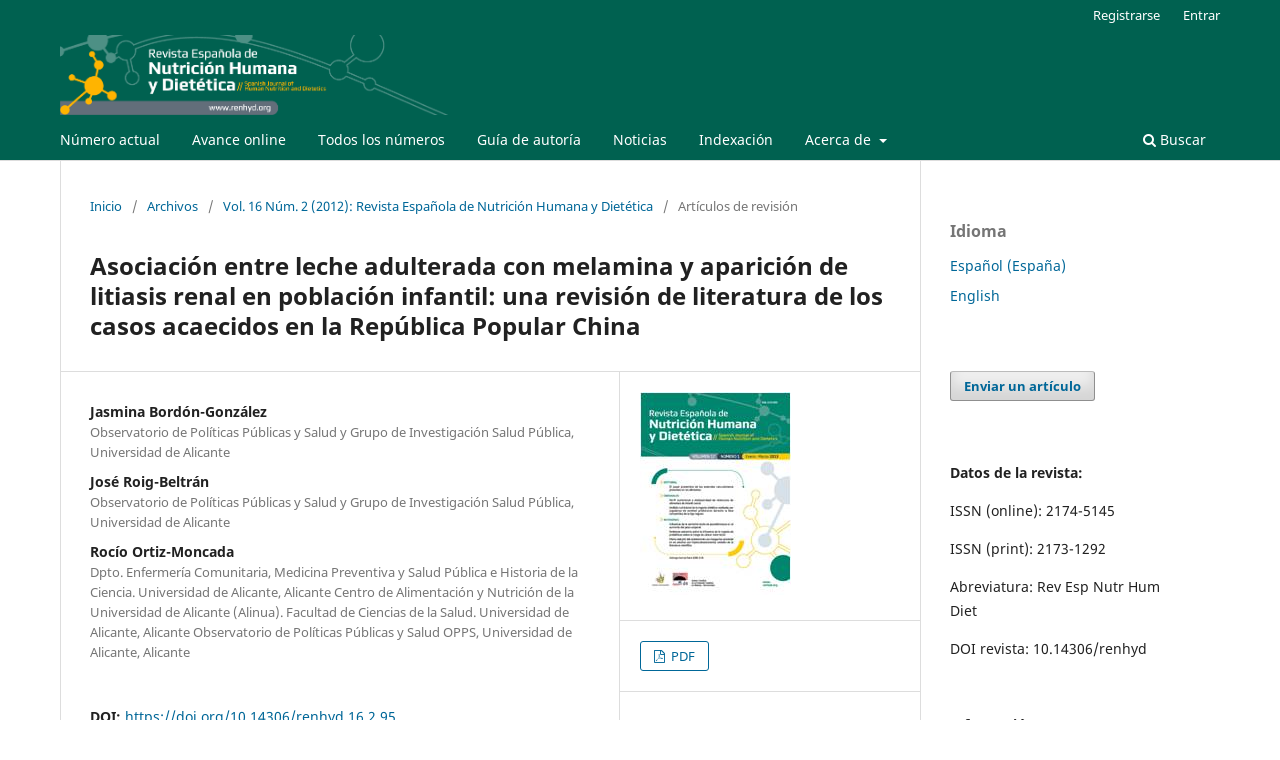

--- FILE ---
content_type: text/html; charset=utf-8
request_url: https://renhyd.org/renhyd/article/view/95
body_size: 11563
content:
<!DOCTYPE html>
<html lang="es-ES" xml:lang="es-ES">
<head>
	<meta charset="utf-8">
	<meta name="viewport" content="width=device-width, initial-scale=1.0">
	<title>
		Asociación entre leche adulterada con melamina y aparición de litiasis renal en población infantil: una revisión de literatura de los casos acaecidos en la República Popular China
							| Revista Española de Nutrición Humana y Dietética
			</title>

	
<meta name="generator" content="Open Journal Systems 3.3.0.13">
<meta name="gs_meta_revision" content="1.1"/>
<meta name="citation_journal_title" content="Revista Española de Nutrición Humana y Dietética"/>
<meta name="citation_journal_abbrev" content="Rev Esp Nutr Hum Diet"/>
<meta name="citation_issn" content="2174-5145"/> 
<meta name="citation_author" content="Jasmina Bordón-González"/>
<meta name="citation_author_institution" content="Observatorio de Políticas Públicas y Salud y Grupo de Investigación Salud Pública, Universidad de Alicante"/>
<meta name="citation_author" content="José Roig-Beltrán"/>
<meta name="citation_author_institution" content="Observatorio de Políticas Públicas y Salud y Grupo de Investigación Salud Pública, Universidad de Alicante"/>
<meta name="citation_author" content="Rocío Ortiz-Moncada"/>
<meta name="citation_author_institution" content="Dpto. Enfermería Comunitaria, Medicina Preventiva y Salud Pública e Historia de la Ciencia. Universidad de Alicante, Alicante

Centro de Alimentación y Nutrición de la Universidad de Alicante (Alinua). Facultad de Ciencias de la Salud. Universidad de Alicante, Alicante

Observatorio de Políticas Públicas y Salud OPPS, Universidad de Alicante, Alicante"/>
<meta name="citation_title" content="Asociación entre leche adulterada con melamina y aparición de litiasis renal en población infantil: una revisión de literatura de los casos acaecidos en la República Popular China"/>
<meta name="citation_language" content="es"/>
<meta name="citation_date" content="2012/03/14"/>
<meta name="citation_volume" content="16"/>
<meta name="citation_issue" content="2"/>
<meta name="citation_firstpage" content="61"/>
<meta name="citation_lastpage" content="68"/>
<meta name="citation_doi" content="10.14306/renhyd.16.2.95"/>
<meta name="citation_abstract_html_url" content="https://renhyd.org/renhyd/article/view/95"/>
<meta name="citation_keywords" xml:lang="es" content="Sustitutos de la leche"/>
<meta name="citation_keywords" xml:lang="es" content="Melamina"/>
<meta name="citation_keywords" xml:lang="es" content="Adulteración de alimentos"/>
<meta name="citation_keywords" xml:lang="es" content="Nefrolitiasis"/>
<meta name="citation_keywords" xml:lang="es" content="Cálculo renal"/>
<meta name="citation_keywords" xml:lang="es" content="Niños"/>
<meta name="citation_keywords" xml:lang="es" content="Epidemiología"/>
<meta name="citation_pdf_url" content="https://renhyd.org/renhyd/article/download/95/74"/>
<meta name="citation_reference" content="Fink JK. Melamine resins. En: Fink JK. Reactive polymers fundamentals and applications: a concise guide to industrial polymers. New York: William Andrew Publishing; 2005. p. 299-305."/>
<meta name="citation_reference" content="Lam HS, Ng PC, Chu WC, Wong W, Chan DF, Ho SS, et al. Renal screening in children after exposure to low dose melamine in Hong Kong: cross sectional study. BMJ. 2008;337:a2991."/>
<meta name="citation_reference" content="Suchý P, Straková E, Herzig I, Stana J, Kalusová R, Pospíchalová M. Toxicological risk of melamine and cyanuric acid in food and feed. Interdiscip Toxicol. 2009;2:55-9."/>
<meta name="citation_reference" content="Ortiz Moncada MR, Serra Majem L. Políticas de nutrición. En: Serra-Majem L, Aranceta J, editores. Nutrición y salud pública: métodos, bases científicas y aplicaciones. 2.a ed. Barcelona: Masson; 2006. p. 666-75."/>
<meta name="citation_reference" content="Álvarez-Dardet Díaz C, Ortiz Moncada MR, Serra Majem L, Mata Albert E. Peligros y riesgos sanitarios asociados a los alimentos. En: Sierra Lopez A, Saenz González MC, Fernández-Crehuet Navajas J, et al, editores. Piedrola Gil. Medicina preventiva y salud pública. 11.a ed. Barcelona: Elsevier-Masson; 2008. p. 401-22."/>
<meta name="citation_reference" content="Serra Majem L, Ribas Barba L, Ortiz Moncada MR. Políticas de nutrición y salud pública: ¿más ciencia o más política? En: Alemany M, Bernabeu-Mestre J. Bioética y nutrición. Salamanca: Universidad de Alicante, Editorial Agua Clara; 2010. p. 123-48."/>
<meta name="citation_reference" content="Mercado C. Los ámbitos normativos, la gestión de la calidad y la inocuidad alimentaria: una visión integral. Agroalimentaria. 2007;24:119-31."/>
<meta name="citation_reference" content="Zhu SL, Li JH, Chen L, Bao ZX, Zhang LJ, Li JP, et al. Conservative management of pediatric nephrolithiasis caused by melamine-contaminated milk powder. Pediatrics. 2009;123: e1099-102."/>
<meta name="citation_reference" content="Hu SL, Wu L, Chen Y, Pan JH, Xu WP, Wang L, et al. Investigation on the incidence of urolithiasis in infants fed by milk power tainted with melamine in the middle area of Anhui Province. Chin J Evid-based Med. 2008;8:1039-42."/>
<meta name="citation_reference" content="Zhang L, Wu LL, Wang YP, Liu AM, Zou CC, Zhao ZY. Melamine-contaminated milk products induced urinary tract calculi in children. World J Pediatr. 2009;5:31-5."/>
<meta name="citation_reference" content="Guan N, Fan Q, Ding J, Zhao Y, Lu J, Ai Y, et al. Melamine-contaminated powdered formula and urolithiasis in young children. N Engl J Med. 2009;360:1067-74."/>
<meta name="citation_reference" content="Yang H, Wang Q, Luo J, Li Q, Wang L, Li CC, et al. Ultrasound of urinary system and urinary screening in 14 256 asymptomatic children in China. Nephrology (Carlton). 2010;15:362-7."/>
<meta name="citation_reference" content="Jia LQ, Shen Y, Wang XM, He LJ, Xin Y, Hu YX. Ultrasonographic diagnosis of urinary calculus caused by melamine in children. Chin Med J (Engl). 2009;122:252-6."/>
<meta name="citation_reference" content="Wen JG, Li ZZ, Zhang H, Wang Y, Zhang RF, Yang L, et al. Melamine related bilateral renal calculi in 50 children: single center experience in clinical diagnosis and treatment. J Urol. 2010;183:1533-7."/>
<meta name="citation_reference" content="He Y, Jiang GP, Zhao L, Qian JJ, Yang XZ, Li XY, et al. Ultrasonographic characteristics of urolithiasis in children exposed to melamine-tainted powdered formula. World J Pediatr. 2009;5:118-21."/>
<meta name="citation_reference" content="Sun Q, Shen Y, Sun N, Zhang GJ, Chen Z, Fan JF, et al. Diagnosis, treatment and follow-up of 25 patients with melamine-induced kidney stones complicated by acute obstructive renal failure in Beijing Children’s Hospital. Eur J Pediatr. 2010;169:483-9."/>
<meta name="citation_reference" content="Chang YM, Tong XM, Wang XL, Zhao YM. [Follow-up study on children with urinary calculi associated with exposure to melamine-contaminated formula]. Zhongguo Dang Dai Er Ke Za Zhi. 2010;12:278-9."/>
<meta name="citation_reference" content="Wei Y, Liu D. Review of melamine scandal: still a long way ahead. Toxicol Ind Health. 2011 Oct 10 [Epub ahead of print]."/>
<meta name="citation_reference" content="Palau A. Continuidad y cambio en las políticas públicas: el caso de la política de seguridad alimentaria en España (1981-2001). Rev Esp Ciencia Política. 2009;21:47-68."/>
<meta name="citation_reference" content="Almansa A, Borda IA, Abaitua MA, Banegas JR. Effects of toxic oil syndrome on the psychological conditions of the descendants of affected persons. Epidemiol Prev. 2008;32:212-7."/>
<meta name="citation_reference" content="Izquierdo J. La justicia del accidente, variaciones sobre el síndrome del síndrome del aceite tóxico español. Rev Antropol Soc. 2003;12:287-320."/>
<meta name="citation_reference" content="Gelpí E, De la Paz MP, Terracini B, Abaitua I, De la Cámara AG, Kilbourne EM, et al; WHO/CISAT Scientific Committee for the Toxic Oil Syndrome. Centro de Investigación para el Síndrome del Aceite Tóxico. The Spanish toxic oil syndrome 20 years after its onset: a multidisciplinary review of scientific knowledge. Environ Health Perspect. 2002;110:457-64."/>
<meta name="citation_reference" content="Codexalimentarius.net [portal en internet]. Roma: Normas alimentarias FAO/OMS Online [actualizado 2011; citado 22 Jun 2011]. Disponible en: http://www.codexalimentarius.net/web/index_es.jsp"/>
<meta name="citation_reference" content="Spreij M, Vapnek J. Directrices en materia de legislación alimentaria: nuevo modelo de ley de alimentos para países de tradición jurídica romano-germánica. Roma: Organización de las Naciones Unidas para la Agricultura y la Alimentación; 2006."/>
<link rel="schema.DC" href="http://purl.org/dc/elements/1.1/" />
<meta name="DC.Creator.PersonalName" content="Jasmina Bordón-González"/>
<meta name="DC.Creator.PersonalName" content="José Roig-Beltrán"/>
<meta name="DC.Creator.PersonalName" content="Rocío Ortiz-Moncada"/>
<meta name="DC.Date.created" scheme="ISO8601" content="2012-03-14"/>
<meta name="DC.Date.dateSubmitted" scheme="ISO8601" content="2014-05-21"/>
<meta name="DC.Date.issued" scheme="ISO8601" content="2014-05-22"/>
<meta name="DC.Date.modified" scheme="ISO8601" content="2014-05-22"/>
<meta name="DC.Description" xml:lang="en" content="Introduction: Melamine is a chemical substance used in the production of resins. When melamine is added to milk, nitrogen concentration increases, which suggest an increase the amount of false proteins and consequently causing kidney diseases in some population subgroups. The objective of this study is to document the possible connection in between adulterated industrial milk with melamine and the appearance of kidney stones in children under 12 years old by reviewing cases occurred in the People’s Republic of China.Material and methods: A literature review was carried out on articles published on dated between 2005-2010, and an extensive analysis was made on the results found.Results: A total of 20 articles were reviewed, of which 11 met the criteria for inclusion, There were 9 cross-sectional studies, one follow-up study and a case-control study. Four studies calculated odds ratio (OR) in their analysis to evaluate the relative risk of having stones in those children exposed to melamine formula. In the case-control study, children exposed to melamine formula were 5.17 times as likely to have kidney stones as children exposed to a non-melamine formula (95% confidence interval, 3.28-8.14; P&amp;lt;.001).Conclusions: Melamine adulteration in milk is a preventable public health issue which suggests the establishing of greater control measures and the implementation of food regulations by the food industry and Health and Food Institutions."/>
<meta name="DC.Description" xml:lang="es" content="Introducción: La melamina es una sustancia química usada en la producción de resinas. Cuando se añade a la leche, aumenta la concentración de nitrógeno, lo que indica un falso incremento de proteína y puede producir problemas renales en algunos subgrupos de población. El objetivo del trabajo es documentar la posible relación entre la leche industrializada adulterada con melamina y la aparición de litiasis renal en menores de 12 años mediante la revisión de casos acaecidos en la República Popular China.Material y métodos: Se realizó una revisión bibliográfica de artículos publicados entre 2005 y 2010 y un análisis descriptivo.Resultados: Se obtuvieron 20 artículos, 11 cumplían criterios de inclusión: nueve estudios transversales, uno de seguimiento, uno de casos y controles. Cuatro estudios calculan odds ratio (OR) en sus análisis, para evaluar el riesgo relativo de padecer cálculos renales en población infantil expuesta a la fórmula de leche adulterada con melamina (FLM). En el estudio de casos y controles, la población infantil expuesta a la FLM tenía 5,17 veces más probabilidad de padecer cálculos renales que los expuestos a la fórmula de leche sin melamina (intervalo de confianza del 95%, 3,28-8,14; p &amp;lt; 0,001).Conclusiones: La adulteración de la leche con melamina es un problema de salud pública evitable que indica que hay que establecer más medidas de control y de aplicación de la legislación alimentaria, tanto por parte de la industria alimentaria como por las autoridades sanitarias y alimentarias."/>
<meta name="DC.Format" scheme="IMT" content="application/pdf"/>
<meta name="DC.Identifier" content="95"/>
<meta name="DC.Identifier.pageNumber" content="61-68"/>
<meta name="DC.Identifier.DOI" content="10.14306/renhyd.16.2.95"/>
<meta name="DC.Identifier.URI" content="https://renhyd.org/renhyd/article/view/95"/>
<meta name="DC.Language" scheme="ISO639-1" content="es"/>
<meta name="DC.Rights" content="Derechos de autor  "/>
<meta name="DC.Rights" content=""/>
<meta name="DC.Source" content="Revista Española de Nutrición Humana y Dietética"/>
<meta name="DC.Source.ISSN" content="2174-5145"/>
<meta name="DC.Source.Issue" content="2"/>
<meta name="DC.Source.Volume" content="16"/>
<meta name="DC.Source.URI" content="https://renhyd.org/renhyd"/>
<meta name="DC.Subject" xml:lang="es" content="Sustitutos de la leche"/>
<meta name="DC.Subject" xml:lang="es" content="Melamina"/>
<meta name="DC.Subject" xml:lang="es" content="Adulteración de alimentos"/>
<meta name="DC.Subject" xml:lang="es" content="Nefrolitiasis"/>
<meta name="DC.Subject" xml:lang="es" content="Cálculo renal"/>
<meta name="DC.Subject" xml:lang="es" content="Niños"/>
<meta name="DC.Subject" xml:lang="es" content="Epidemiología"/>
<meta name="DC.Title" content="Asociación entre leche adulterada con melamina y aparición de litiasis renal en población infantil: una revisión de literatura de los casos acaecidos en la República Popular China"/>
<meta name="DC.Title.Alternative" xml:lang="en" content="Relationship Between Milk Adulterated With Melamine and the Appearance of Renal Stones in a Childhood Population: A Review of the Literature of the Cases That Occurred in the People’s Republic of China"/>
<meta name="DC.Type" content="Text.Serial.Journal"/>
<meta name="DC.Type" xml:lang="en" content=""/>
<meta name="DC.Type" xml:lang="es" content=""/>
<meta name="DC.Type.articleType" content="Artículos de revisión"/>
<link rel="alternate" type="application/atom+xml" href="https://renhyd.org/renhyd/gateway/plugin/WebFeedGatewayPlugin/atom">
<link rel="alternate" type="application/rdf+xml" href="https://renhyd.org/renhyd/gateway/plugin/WebFeedGatewayPlugin/rss">
<link rel="alternate" type="application/rss+xml" href="https://renhyd.org/renhyd/gateway/plugin/WebFeedGatewayPlugin/rss2">
	<link rel="stylesheet" href="https://renhyd.org/renhyd/$$$call$$$/page/page/css?name=stylesheet" type="text/css" /><link rel="stylesheet" href="https://renhyd.org/renhyd/$$$call$$$/page/page/css?name=font" type="text/css" /><link rel="stylesheet" href="https://renhyd.org/lib/pkp/styles/fontawesome/fontawesome.css?v=3.3.0.13" type="text/css" /><link rel="stylesheet" href="https://renhyd.org/plugins/generic/orcidProfile/css/orcidProfile.css?v=3.3.0.13" type="text/css" />
</head>
<body class="pkp_page_article pkp_op_view has_site_logo" dir="ltr">

	<div class="pkp_structure_page">

				<header class="pkp_structure_head" id="headerNavigationContainer" role="banner">
						 <nav class="cmp_skip_to_content" aria-label="Salta a los enlaces de contenido">
	<a href="#pkp_content_main">Ir al contenido principal</a>
	<a href="#siteNav">Ir al menú de navegación principal</a>
		<a href="#pkp_content_footer">Ir al pie de página del sitio</a>
</nav>

			<div class="pkp_head_wrapper">

				<div class="pkp_site_name_wrapper">
					<button class="pkp_site_nav_toggle">
						<span>Open Menu</span>
					</button>
										<div class="pkp_site_name">
																<a href="						https://renhyd.org/renhyd/index
					" class="is_img">
							<img src="https://renhyd.org/public/journals/1/pageHeaderLogoImage_es_ES.png" width="889" height="175" alt="Logo de la Revista Española de Nutrición Humana y Dietética" />
						</a>
										</div>
				</div>

				
				<nav class="pkp_site_nav_menu" aria-label="Navegación del sitio">
					<a id="siteNav"></a>
					<div class="pkp_navigation_primary_row">
						<div class="pkp_navigation_primary_wrapper">
																				<ul id="navigationPrimary" class="pkp_navigation_primary pkp_nav_list">
								<li class="">
				<a href="https://renhyd.org/renhyd/issue/current">
					Número actual
				</a>
							</li>
								<li class="">
				<a href="https://www.renhyd.org/index.php/renhyd/issue/view/35">
					Avance online
				</a>
							</li>
								<li class="">
				<a href="https://renhyd.org/renhyd/issue/archive">
					Todos los números
				</a>
							</li>
								<li class="">
				<a href="https://renhyd.org/renhyd/norm">
					Guía de autoría
				</a>
							</li>
								<li class="">
				<a href="https://renhyd.org/renhyd/announcement">
					Noticias
				</a>
							</li>
								<li class="">
				<a href="https://renhyd.org/renhyd/indexacion">
					Indexación
				</a>
							</li>
								<li class="">
				<a href="https://renhyd.org/renhyd/about">
					Acerca de
				</a>
									<ul>
																					<li class="">
									<a href="https://renhyd.org/renhyd/about">
										Sobre la revista
									</a>
								</li>
																												<li class="">
									<a href="https://renhyd.org/renhyd/about/submissions">
										Envíos
									</a>
								</li>
																												<li class="">
									<a href="https://renhyd.org/renhyd/about/editorialTeam">
										Equipo editorial
									</a>
								</li>
																												<li class="">
									<a href="https://renhyd.org/renhyd/about/privacy">
										Declaración de privacidad
									</a>
								</li>
																												<li class="">
									<a href="https://renhyd.org/renhyd/about/contact">
										Contacto
									</a>
								</li>
																		</ul>
							</li>
			</ul>

				

																						<div class="pkp_navigation_search_wrapper">
									<a href="https://renhyd.org/renhyd/search" class="pkp_search pkp_search_desktop">
										<span class="fa fa-search" aria-hidden="true"></span>
										Buscar
									</a>
								</div>
													</div>
					</div>
					<div class="pkp_navigation_user_wrapper" id="navigationUserWrapper">
							<ul id="navigationUser" class="pkp_navigation_user pkp_nav_list">
								<li class="profile">
				<a href="https://renhyd.org/renhyd/user/register">
					Registrarse
				</a>
							</li>
								<li class="profile">
				<a href="https://renhyd.org/renhyd/login">
					Entrar
				</a>
							</li>
										</ul>

					</div>
				</nav>
			</div><!-- .pkp_head_wrapper -->
		</header><!-- .pkp_structure_head -->

						<div class="pkp_structure_content has_sidebar">
			<div class="pkp_structure_main" role="main">
				<a id="pkp_content_main"></a>

<div class="page page_article">
			<nav class="cmp_breadcrumbs" role="navigation" aria-label="Usted está aquí:">
	<ol>
		<li>
			<a href="https://renhyd.org/renhyd/index">
				Inicio
			</a>
			<span class="separator">/</span>
		</li>
		<li>
			<a href="https://renhyd.org/renhyd/issue/archive">
				Archivos
			</a>
			<span class="separator">/</span>
		</li>
					<li>
				<a href="https://renhyd.org/renhyd/issue/view/15">
					Vol. 16 Núm. 2 (2012): Revista Española de Nutrición Humana y Dietética
				</a>
				<span class="separator">/</span>
			</li>
				<li class="current" aria-current="page">
			<span aria-current="page">
									Artículos de revisión
							</span>
		</li>
	</ol>
</nav>
	
		  	 <article class="obj_article_details">

		
	<h1 class="page_title">
		Asociación entre leche adulterada con melamina y aparición de litiasis renal en población infantil: una revisión de literatura de los casos acaecidos en la República Popular China
	</h1>

	
	<div class="row">
		<div class="main_entry">

							<section class="item authors">
					<h2 class="pkp_screen_reader">Autores/as</h2>
					<ul class="authors">
											<li>
							<span class="name">
								Jasmina Bordón-González
							</span>
															<span class="affiliation">
									Observatorio de Políticas Públicas y Salud y Grupo de Investigación Salud Pública, Universidad de Alicante
																	</span>
																				</li>
											<li>
							<span class="name">
								José Roig-Beltrán
							</span>
															<span class="affiliation">
									Observatorio de Políticas Públicas y Salud y Grupo de Investigación Salud Pública, Universidad de Alicante
																	</span>
																				</li>
											<li>
							<span class="name">
								Rocío Ortiz-Moncada
							</span>
															<span class="affiliation">
									Dpto. Enfermería Comunitaria, Medicina Preventiva y Salud Pública e Historia de la Ciencia. Universidad de Alicante, Alicante

Centro de Alimentación y Nutrición de la Universidad de Alicante (Alinua). Facultad de Ciencias de la Salud. Universidad de Alicante, Alicante

Observatorio de Políticas Públicas y Salud OPPS, Universidad de Alicante, Alicante
																	</span>
																				</li>
										</ul>
				</section>
			
																												<section class="item doi">
						<h2 class="label">
														DOI:
						</h2>
						<span class="value">
							<a href="https://doi.org/10.14306/renhyd.16.2.95">
								https://doi.org/10.14306/renhyd.16.2.95
							</a>
						</span>
					</section>
							
									<section class="item keywords">
				<h2 class="label">
										Palabras clave:
				</h2>
				<span class="value">
											Sustitutos de la leche, 											Melamina, 											Adulteración de alimentos, 											Nefrolitiasis, 											Cálculo renal, 											Niños, 											Epidemiología									</span>
			</section>
			
										<section class="item abstract">
					<h2 class="label">Resumen</h2>
					<p><strong>Introducción:</strong> La melamina es una sustancia química usada en la producción de resinas. Cuando se añade a la leche, aumenta la concentración de nitrógeno, lo que indica un falso incremento de proteína y puede producir problemas renales en algunos subgrupos de población. El objetivo del trabajo es documentar la posible relación entre la leche industrializada adulterada con melamina y la aparición de litiasis renal en menores de 12 años mediante la revisión de casos acaecidos en la República Popular China.</p><p><strong>Material y métodos: </strong>Se realizó una revisión bibliográfica de artículos publicados entre 2005 y 2010 y un análisis descriptivo.</p><p><strong>Resultados:</strong> Se obtuvieron 20 artículos, 11 cumplían criterios de inclusión: nueve estudios transversales, uno de seguimiento, uno de casos y controles. Cuatro estudios calculan odds ratio (OR) en sus análisis, para evaluar el riesgo relativo de padecer cálculos renales en población infantil expuesta a la fórmula de leche adulterada con melamina (FLM). En el estudio de casos y controles, la población infantil expuesta a la FLM tenía 5,17 veces más probabilidad de padecer cálculos renales que los expuestos a la fórmula de leche sin melamina (intervalo de confianza del 95%, 3,28-8,14; p &lt; 0,001).</p><p><strong>Conclusiones: </strong>La adulteración de la leche con melamina es un problema de salud pública evitable que indica que hay que establecer más medidas de control y de aplicación de la legislación alimentaria, tanto por parte de la industria alimentaria como por las autoridades sanitarias y alimentarias.</p>
				</section>
			
			

																																	
										<section class="item references">
					<h2 class="label">
						Citas
					</h2>
					<div class="value">
																					<p>Fink JK. Melamine resins. En: Fink JK. Reactive polymers fundamentals and applications: a concise guide to industrial polymers. New York: William Andrew Publishing; 2005. p. 299-305. </p>
															<p>Lam HS, Ng PC, Chu WC, Wong W, Chan DF, Ho SS, et al. Renal screening in children after exposure to low dose melamine in Hong Kong: cross sectional study. BMJ. 2008;337:a2991. </p>
															<p>Suchý P, Straková E, Herzig I, Stana J, Kalusová R, Pospíchalová M. Toxicological risk of melamine and cyanuric acid in food and feed. Interdiscip Toxicol. 2009;2:55-9. </p>
															<p>Ortiz Moncada MR, Serra Majem L. Políticas de nutrición. En: Serra-Majem L, Aranceta J, editores. Nutrición y salud pública: métodos, bases científicas y aplicaciones. 2.a ed. Barcelona: Masson; 2006. p. 666-75. </p>
															<p>Álvarez-Dardet Díaz C, Ortiz Moncada MR, Serra Majem L, Mata Albert E. Peligros y riesgos sanitarios asociados a los alimentos. En: Sierra Lopez A, Saenz González MC, Fernández-Crehuet Navajas J, et al, editores. Piedrola Gil. Medicina preventiva y salud pública. 11.a ed. Barcelona: Elsevier-Masson; 2008. p. 401-22. </p>
															<p>Serra Majem L, Ribas Barba L, Ortiz Moncada MR. Políticas de nutrición y salud pública: ¿más ciencia o más política? En: Alemany M, Bernabeu-Mestre J. Bioética y nutrición. Salamanca: Universidad de Alicante, Editorial Agua Clara; 2010. p. 123-48. </p>
															<p>Mercado C. Los ámbitos normativos, la gestión de la calidad y la inocuidad alimentaria: una visión integral. Agroalimentaria. 2007;24:119-31. </p>
															<p>Zhu SL, Li JH, Chen L, Bao ZX, Zhang LJ, Li JP, et al. Conservative management of pediatric nephrolithiasis caused by melamine-contaminated milk powder. Pediatrics. 2009;123: e1099-102. </p>
															<p>Hu SL, Wu L, Chen Y, Pan JH, Xu WP, Wang L, et al. Investigation on the incidence of urolithiasis in infants fed by milk power tainted with melamine in the middle area of Anhui Province. Chin J Evid-based Med. 2008;8:1039-42. </p>
															<p>Zhang L, Wu LL, Wang YP, Liu AM, Zou CC, Zhao ZY. Melamine-contaminated milk products induced urinary tract calculi in children. World J Pediatr. 2009;5:31-5. </p>
															<p>Guan N, Fan Q, Ding J, Zhao Y, Lu J, Ai Y, et al. Melamine-contaminated powdered formula and urolithiasis in young children. N Engl J Med. 2009;360:1067-74. </p>
															<p>Yang H, Wang Q, Luo J, Li Q, Wang L, Li CC, et al. Ultrasound of urinary system and urinary screening in 14 256 asymptomatic children in China. Nephrology (Carlton). 2010;15:362-7. </p>
															<p>Jia LQ, Shen Y, Wang XM, He LJ, Xin Y, Hu YX. Ultrasonographic diagnosis of urinary calculus caused by melamine in children. Chin Med J (Engl). 2009;122:252-6. </p>
															<p>Wen JG, Li ZZ, Zhang H, Wang Y, Zhang RF, Yang L, et al. Melamine related bilateral renal calculi in 50 children: single center experience in clinical diagnosis and treatment. J Urol. 2010;183:1533-7. </p>
															<p>He Y, Jiang GP, Zhao L, Qian JJ, Yang XZ, Li XY, et al. Ultrasonographic characteristics of urolithiasis in children exposed to melamine-tainted powdered formula. World J Pediatr. 2009;5:118-21. </p>
															<p>Sun Q, Shen Y, Sun N, Zhang GJ, Chen Z, Fan JF, et al. Diagnosis, treatment and follow-up of 25 patients with melamine-induced kidney stones complicated by acute obstructive renal failure in Beijing Children’s Hospital. Eur J Pediatr. 2010;169:483-9. </p>
															<p>Chang YM, Tong XM, Wang XL, Zhao YM. [Follow-up study on children with urinary calculi associated with exposure to melamine-contaminated formula]. Zhongguo Dang Dai Er Ke Za Zhi. 2010;12:278-9. </p>
															<p>Wei Y, Liu D. Review of melamine scandal: still a long way ahead. Toxicol Ind Health. 2011 Oct 10 [Epub ahead of print]. </p>
															<p>Palau A. Continuidad y cambio en las políticas públicas: el caso de la política de seguridad alimentaria en España (1981-2001). Rev Esp Ciencia Política. 2009;21:47-68. </p>
															<p>Almansa A, Borda IA, Abaitua MA, Banegas JR. Effects of toxic oil syndrome on the psychological conditions of the descendants of affected persons. Epidemiol Prev. 2008;32:212-7. </p>
															<p>Izquierdo J. La justicia del accidente, variaciones sobre el síndrome del síndrome del aceite tóxico español. Rev Antropol Soc. 2003;12:287-320. </p>
															<p>Gelpí E, De la Paz MP, Terracini B, Abaitua I, De la Cámara AG, Kilbourne EM, et al; WHO/CISAT Scientific Committee for the Toxic Oil Syndrome. Centro de Investigación para el Síndrome del Aceite Tóxico. The Spanish toxic oil syndrome 20 years after its onset: a multidisciplinary review of scientific knowledge. Environ Health Perspect. 2002;110:457-64. </p>
															<p>Codexalimentarius.net [portal en internet]. Roma: Normas alimentarias FAO/OMS Online [actualizado 2011; citado 22 Jun 2011]. Disponible en: <a href="http://www.codexalimentarius.net/web/index_es.jsp">http://www.codexalimentarius.net/web/index_es.jsp</a> </p>
															<p>Spreij M, Vapnek J. Directrices en materia de legislación alimentaria: nuevo modelo de ley de alimentos para países de tradición jurídica romano-germánica. Roma: Organización de las Naciones Unidas para la Agricultura y la Alimentación; 2006. </p>
																		</div>
				</section>
			
		</div><!-- .main_entry -->

		<div class="entry_details">

										<div class="item cover_image">
					<div class="sub_item">
													<a href="https://renhyd.org/renhyd/issue/view/15">
								<img src="https://renhyd.org/public/journals/1/cover_issue_15_es_ES.jpg" alt="">
							</a>
											</div>
				</div>
			
										<div class="item galleys">
					<h2 class="pkp_screen_reader">
						Descargas
					</h2>
					<ul class="value galleys_links">
													<li>
								
	
							

<a class="obj_galley_link pdf" href="https://renhyd.org/renhyd/article/view/95/74">

		
	PDF

	</a>
							</li>
											</ul>
				</div>
						
						<div class="item published">
				<section class="sub_item">
					<h2 class="label">
						Publicado
					</h2>
					<div class="value">
																			<span>2012-03-14</span>
																	</div>
				</section>
							</div>
			
										<div class="item citation">
					<section class="sub_item citation_display">
						<h2 class="label">
							Cómo citar
						</h2>
						<div class="value">
							<div id="citationOutput" role="region" aria-live="polite">
								<div class="csl-bib-body">
  <div class="csl-entry">Bordón-González, J., Roig-Beltrán, J., &#38; Ortiz-Moncada, R. (2012). Asociación entre leche adulterada con melamina y aparición de litiasis renal en población infantil: una revisión de literatura de los casos acaecidos en la República Popular China. <i>Revista Española De Nutrición Humana Y Dietética</i>, <i>16</i>(2), 61–68. https://doi.org/10.14306/renhyd.16.2.95</div>
</div>
							</div>
							<div class="citation_formats">
								<button class="cmp_button citation_formats_button" aria-controls="cslCitationFormats" aria-expanded="false" data-csl-dropdown="true">
									Más formatos de cita
								</button>
								<div id="cslCitationFormats" class="citation_formats_list" aria-hidden="true">
									<ul class="citation_formats_styles">
																					<li>
												<a
													aria-controls="citationOutput"
													href="https://renhyd.org/renhyd/citationstylelanguage/get/acm-sig-proceedings?submissionId=95&amp;publicationId=74"
													data-load-citation
													data-json-href="https://renhyd.org/renhyd/citationstylelanguage/get/acm-sig-proceedings?submissionId=95&amp;publicationId=74&amp;return=json"
												>
													ACM
												</a>
											</li>
																					<li>
												<a
													aria-controls="citationOutput"
													href="https://renhyd.org/renhyd/citationstylelanguage/get/acs-nano?submissionId=95&amp;publicationId=74"
													data-load-citation
													data-json-href="https://renhyd.org/renhyd/citationstylelanguage/get/acs-nano?submissionId=95&amp;publicationId=74&amp;return=json"
												>
													ACS
												</a>
											</li>
																					<li>
												<a
													aria-controls="citationOutput"
													href="https://renhyd.org/renhyd/citationstylelanguage/get/apa?submissionId=95&amp;publicationId=74"
													data-load-citation
													data-json-href="https://renhyd.org/renhyd/citationstylelanguage/get/apa?submissionId=95&amp;publicationId=74&amp;return=json"
												>
													APA
												</a>
											</li>
																					<li>
												<a
													aria-controls="citationOutput"
													href="https://renhyd.org/renhyd/citationstylelanguage/get/associacao-brasileira-de-normas-tecnicas?submissionId=95&amp;publicationId=74"
													data-load-citation
													data-json-href="https://renhyd.org/renhyd/citationstylelanguage/get/associacao-brasileira-de-normas-tecnicas?submissionId=95&amp;publicationId=74&amp;return=json"
												>
													ABNT
												</a>
											</li>
																					<li>
												<a
													aria-controls="citationOutput"
													href="https://renhyd.org/renhyd/citationstylelanguage/get/chicago-author-date?submissionId=95&amp;publicationId=74"
													data-load-citation
													data-json-href="https://renhyd.org/renhyd/citationstylelanguage/get/chicago-author-date?submissionId=95&amp;publicationId=74&amp;return=json"
												>
													Chicago
												</a>
											</li>
																					<li>
												<a
													aria-controls="citationOutput"
													href="https://renhyd.org/renhyd/citationstylelanguage/get/harvard-cite-them-right?submissionId=95&amp;publicationId=74"
													data-load-citation
													data-json-href="https://renhyd.org/renhyd/citationstylelanguage/get/harvard-cite-them-right?submissionId=95&amp;publicationId=74&amp;return=json"
												>
													Harvard
												</a>
											</li>
																					<li>
												<a
													aria-controls="citationOutput"
													href="https://renhyd.org/renhyd/citationstylelanguage/get/ieee?submissionId=95&amp;publicationId=74"
													data-load-citation
													data-json-href="https://renhyd.org/renhyd/citationstylelanguage/get/ieee?submissionId=95&amp;publicationId=74&amp;return=json"
												>
													IEEE
												</a>
											</li>
																					<li>
												<a
													aria-controls="citationOutput"
													href="https://renhyd.org/renhyd/citationstylelanguage/get/modern-language-association?submissionId=95&amp;publicationId=74"
													data-load-citation
													data-json-href="https://renhyd.org/renhyd/citationstylelanguage/get/modern-language-association?submissionId=95&amp;publicationId=74&amp;return=json"
												>
													MLA
												</a>
											</li>
																					<li>
												<a
													aria-controls="citationOutput"
													href="https://renhyd.org/renhyd/citationstylelanguage/get/turabian-fullnote-bibliography?submissionId=95&amp;publicationId=74"
													data-load-citation
													data-json-href="https://renhyd.org/renhyd/citationstylelanguage/get/turabian-fullnote-bibliography?submissionId=95&amp;publicationId=74&amp;return=json"
												>
													Turabian
												</a>
											</li>
																					<li>
												<a
													aria-controls="citationOutput"
													href="https://renhyd.org/renhyd/citationstylelanguage/get/vancouver?submissionId=95&amp;publicationId=74"
													data-load-citation
													data-json-href="https://renhyd.org/renhyd/citationstylelanguage/get/vancouver?submissionId=95&amp;publicationId=74&amp;return=json"
												>
													Vancouver
												</a>
											</li>
																			</ul>
																			<div class="label">
											Descargar cita
										</div>
										<ul class="citation_formats_styles">
																							<li>
													<a href="https://renhyd.org/renhyd/citationstylelanguage/download/ris?submissionId=95&amp;publicationId=74">
														<span class="fa fa-download"></span>
														Endnote/Zotero/Mendeley (RIS)
													</a>
												</li>
																							<li>
													<a href="https://renhyd.org/renhyd/citationstylelanguage/download/bibtex?submissionId=95&amp;publicationId=74">
														<span class="fa fa-download"></span>
														BibTeX
													</a>
												</li>
																					</ul>
																	</div>
							</div>
						</div>
					</section>
				</div>
			
										<div class="item issue">

											<section class="sub_item">
							<h2 class="label">
								Número
							</h2>
							<div class="value">
								<a class="title" href="https://renhyd.org/renhyd/issue/view/15">
									Vol. 16 Núm. 2 (2012): Revista Española de Nutrición Humana y Dietética
								</a>
							</div>
						</section>
					
											<section class="sub_item">
							<h2 class="label">
								Sección
							</h2>
							<div class="value">
								Artículos de revisión
							</div>
						</section>
					
									</div>
			
															
						
			<div class="item addthis">
	<div class="value">
		<!-- AddThis Button BEGIN -->
					<div class="addthis_toolbox addthis_default_style ">
			<a class="addthis_button_facebook_like" fb:like:layout="button_count"></a>
			<a class="addthis_button_tweet"></a>
			<a class="addthis_button_google_plusone" g:plusone:size="medium"></a>
			<a class="addthis_counter addthis_pill_style"></a>
			</div>
			<script type="text/javascript" src="//s7.addthis.com/js/250/addthis_widget.js#pubid="></script>
				<!-- AddThis Button END -->
	</div>
</div>


		</div><!-- .entry_details -->
	</div><!-- .row -->

</article>

	<div id="articlesBySameAuthorList">
						<h3>Artículos más leídos del mismo autor/a</h3>

			<ul>
																													<li>
													Mar Lozano-Casanova,
													Jose Miguel Martinez-Sanz,
													Isabel Sospedra,
													José Antonio Hurtado ,
													Rocío Ortiz-Moncada ,
													Ana  Laguna-Pérez ,
													Aurora Norte ,
												<a href="https://renhyd.org/renhyd/article/view/1895">
							Prevalencia de factores de riesgo cardiovascular en población universitaria: diferencias entre docentes, administrativos y estudiantes.
						</a>,
						<a href="https://renhyd.org/renhyd/issue/view/72">
							Revista Española de Nutrición Humana y Dietética: Vol. 27 Núm. 2 (2023): Revista Española de Nutrición Humana y Dietética
						</a>
					</li>
																													<li>
													Eduard Baladia,
													Rodrigo Martínez-Rodríguez,
													José Miguel Martínez-Sanz,
													Aurora I Norte-Navarro,
													Rocío Ortiz-Moncada,
												<a href="https://renhyd.org/renhyd/article/view/162">
							Formulación de Políticas Nutricionales informadas por la Evidencia
						</a>,
						<a href="https://renhyd.org/renhyd/issue/view/25">
							Revista Española de Nutrición Humana y Dietética: Vol. 19 Núm. 2 (2015): Revista Española de Nutrición Humana y Dietética
						</a>
					</li>
																													<li>
													María Cristina Sellés López de Castro,
													José Miguel Martínez-Sanz,
													Juan Mielgo-Ayuso,
													Sergio Selles,
													Aurora Norte-Navarro,
													Rocío Ortiz-Moncada,
													Roberto Cejuela,
												<a href="https://renhyd.org/renhyd/article/view/146">
							Evaluación de la ingesta de líquido, pérdida de peso y tasa de sudoración en jóvenes triatletas
						</a>,
						<a href="https://renhyd.org/renhyd/issue/view/26">
							Revista Española de Nutrición Humana y Dietética: Vol. 19 Núm. 3 (2015): Revista Española de Nutrición Humana y Dietética
						</a>
					</li>
																													<li>
													José Antonio López-Gómez,
													José Miguel Martínez-Sanz,
													Alejandro Martínez-Rodríguez,
													Rocío Ortiz-Moncada,
												<a href="https://renhyd.org/renhyd/article/view/205">
							Planificación dietético-nutricional para llevar a cabo una Ultramaratón, la Transvulcania: Informe de caso
						</a>,
						<a href="https://renhyd.org/renhyd/issue/view/29">
							Revista Española de Nutrición Humana y Dietética: Vol. 20 Núm. 2 (2016): Revista Española de Nutrición Humana y Dietética
						</a>
					</li>
																													<li>
													José Miguel Martínez-Sanz,
													Isabel Sospedra,
													Aurora Norte,
													Rocío Ortiz-Moncada,
													Angel Gil-Izquierdo,
												<a href="https://renhyd.org/renhyd/article/view/685">
							¿Todo mejora el rendimiento deportivo? Lagunas legales de los suplementos ergonutricionales
						</a>,
						<a href="https://renhyd.org/renhyd/issue/view/43">
							Revista Española de Nutrición Humana y Dietética: Vol. 22 (2018): (Supl 2) II Congreso de Alimentación, Nutrición y Dietética. Avances en Nutrición y Dietética Clínica: Prevención, Tratamiento y Gestión - Rol del Dietista-Nutricionista
						</a>
					</li>
																													<li>
													Alejandro Perales-Albert,
													Raquel Bernácer-Martínez,
													Julian García-Gómez,
													Carlos Álvarez-Dardet,
													Rocío Ortiz-Moncada,
												<a href="https://renhyd.org/renhyd/article/view/45">
							Actualizaciones sobre declaraciones nutricionales y de propiedades saludables
						</a>,
						<a href="https://renhyd.org/renhyd/issue/view/8">
							Revista Española de Nutrición Humana y Dietética: Vol. 17 Núm. 4 (2013): Revista Española de Nutrición Humana y Dietética
						</a>
					</li>
																													<li>
													Aurora Isabel Norte-Navarro,
													Rocío Ortiz-Moncada,
													José Fernández-Sáez,
													Carlos Álvarez-Dardet,
												<a href="https://renhyd.org/renhyd/article/view/18">
							Asociación entre la dieta y la presencia de sobrepeso y obesidad. Método de evaluación dietética de la Encuesta Nacional de Salud Española 2006
						</a>,
						<a href="https://renhyd.org/renhyd/issue/view/7">
							Revista Española de Nutrición Humana y Dietética: Vol. 17 Núm. 3 (2013): Revista Española de Nutrición Humana y Dietética
						</a>
					</li>
							</ul>
			<div id="articlesBySameAuthorPages">
				
			</div>
			</div>
<div id="articlesBySimilarityList">
	</div>


</div><!-- .page -->

	</div><!-- pkp_structure_main -->

									<div class="pkp_structure_sidebar left" role="complementary" aria-label="Barra lateral">
				 
<div class="pkp_block block_language">
	<h2 class="title">
		Idioma
	</h2>

	<div class="content">
		<ul>
							<li class="locale_es_ES current" lang="es-ES">
					<a href="https://renhyd.org/renhyd/user/setLocale/es_ES?source=%2Frenhyd%2Farticle%2Fview%2F95">
						Español (España)
					</a>
				</li>
							<li class="locale_en_US" lang="en-US">
					<a href="https://renhyd.org/renhyd/user/setLocale/en_US?source=%2Frenhyd%2Farticle%2Fview%2F95">
						English
					</a>
				</li>
					</ul>
	</div>
</div><!-- .block_language -->
<div class="pkp_block block_make_submission">
	<h2 class="pkp_screen_reader">
		Enviar un artículo
	</h2>

	<div class="content">
		<a class="block_make_submission_link" href="https://renhyd.org/renhyd/about/submissions">
			Enviar un artículo
		</a>
	</div>
</div>
<div class="pkp_block block_custom" id="customblock-guias">
	<h2 class="title pkp_screen_reader">guias</h2>
	<div class="content">
		<p><strong>Datos de la revista:</strong></p>
<p>ISSN (online): 2174-5145&nbsp;</p>
<p>ISSN (print): 2173-1292</p>
<p>Abreviatura: Rev Esp Nutr Hum Diet</p>
<p>DOI revista: 10.14306/renhyd</p>
<p>&nbsp;</p>
<p><strong>Información</strong></p>
<ul>
<li class="show"><a href="https://www.renhyd.org/index.php/renhyd/norm">Guía de autoría</a></li>
<li class="show"><a href="https://drive.google.com/file/d/1z5dQ-PeohCgJFQ-38cvs5GBCqJbkTMCt/view?usp=sharing">Guía para revisores/as</a></li>
<li class="show"><a href="https://drive.google.com/file/d/1plM1SbIAHId-3XM889B3gxV1h68kurik/view?usp=sharing">Guía para editores/as</a></li>
<li class="show"><a href="https://www.renhyd.org/index.php/renhyd/policy">Políticas editoriales</a></li>
</ul>
	</div>
</div>
<div class="pkp_block block_custom" id="customblock-insignias">
	<h2 class="title pkp_screen_reader">insignias</h2>
	<div class="content">
		<p><strong>Redes sociales de la revista:</strong></p>
<p><a href="https://www.youtube.com/c/RevistaEspa%C3%B1oladeNutrici%C3%B3nHumanayDiet%C3%A9tica"><img src="https://renhyd.org/public/site/images/evam/twitter2.png" alt="" width="79" height="79"><img src="https://renhyd.org/public/site/images/evam/f3.jpg" alt="" width="100" height="100"><img src="https://renhyd.org/public/site/images/evam/comic-sans-youtube-logo-png-17.png" alt="" width="100" height="95"></a></p>
	</div>
</div>
<div class="pkp_block block_custom" id="customblock-sjr">
	<h2 class="title pkp_screen_reader">sjr</h2>
	<div class="content">
		<p><strong>Indexado en:</strong></p>
<p><strong><img src="https://renhyd.org/public/site/images/evam/web-of-scien.png" alt="" width="180" height="184"></strong></p>
<p>Scopus, Embase, Scielo, Directory of Open Access Journal - DOAJ, Dialnet</p>
	</div>
</div>
<div class="pkp_block block_custom" id="customblock-patrones">
	<h2 class="title pkp_screen_reader">patrones</h2>
	<div class="content">
		<p><strong>Patrocinadores:</strong></p>
<p><a href="https://www.academianutricionydietetica.org/pro/"><img src="https://renhyd.org/public/site/images/evam/aend-logo-horiz-color-1-267x120.jpg" alt="Logo Academia" width="267" height="120"></a></p>
<p><a href="https://www.consejodietistasnutricionistas.com/"><img src="https://renhyd.org/public/site/images/evam/consejogral-verticamodl-300x116.png" alt="" width="300" height="116"></a></p>
<p>&nbsp;</p>
	</div>
</div>
<div class="pkp_block block_web_feed">
	<h2 class="title">Número actual</h2>
	<div class="content">
		<ul>
			<li>
				<a href="https://renhyd.org/renhyd/gateway/plugin/WebFeedGatewayPlugin/atom">
					<img src="https://renhyd.org/lib/pkp/templates/images/atom.svg" alt="Logo Atom">
				</a>
			</li>
			<li>
				<a href="https://renhyd.org/renhyd/gateway/plugin/WebFeedGatewayPlugin/rss2">
					<img src="https://renhyd.org/lib/pkp/templates/images/rss20_logo.svg" alt="Logo RSS2">
				</a>
			</li>
			<li>
				<a href="https://renhyd.org/renhyd/gateway/plugin/WebFeedGatewayPlugin/rss">
					<img src="https://renhyd.org/lib/pkp/templates/images/rss10_logo.svg" alt="Logo RSS1">
				</a>
			</li>
		</ul>
	</div>
</div>

			</div><!-- pkp_sidebar.left -->
			</div><!-- pkp_structure_content -->

<div class="pkp_structure_footer_wrapper" role="contentinfo">
	<a id="pkp_content_footer"></a>

	<div class="pkp_structure_footer">

					<div class="pkp_footer_content">
				<table border="0" width="831">
<tbody>
<tr>
<td colspan="2">
<p><strong><img src="https://i.creativecommons.org/l/by-nc-sa/4.0/88x31.png" alt="Licencia de Creative Commons" width="133" height="47" /></strong><a href="https://creativecommons.org/licenses/by-sa/4.0/deed.es">Licencia de Creative Commons Reconocimiento-Compartir Igual 4.0 Internacional. </a></p>
<p><img src="https://www.openarchives.org/images/OA100.gif" alt="" width="60" height="45" />Esta revista ha conseguido la validación para ser <a href="http://www.openarchives.org/data/registerasprovider.html" target="_blank" rel="noopener">Data Provider OAI-PMH version 2.0</a> de <a href="http://www.openarchives.org/" target="_blank" rel="noopener">Open Archives Initiative (OAI)</a></p>
</td>
</tr>
</tbody>
</table>
			</div>
		
		<div class="pkp_brand_footer" role="complementary">
			<a href="https://renhyd.org/renhyd/about/aboutThisPublishingSystem">
				<img alt="Más información acerca del sistema de publicación, de la plataforma y del flujo de trabajo de OJS/PKP." src="https://renhyd.org/templates/images/ojs_brand.png">
			</a>
		</div>
	</div>
</div><!-- pkp_structure_footer_wrapper -->

</div><!-- pkp_structure_page -->

<script src="https://renhyd.org/lib/pkp/lib/vendor/components/jquery/jquery.min.js?v=3.3.0.13" type="text/javascript"></script><script src="https://renhyd.org/lib/pkp/lib/vendor/components/jqueryui/jquery-ui.min.js?v=3.3.0.13" type="text/javascript"></script><script src="https://renhyd.org/plugins/themes/default/js/lib/popper/popper.js?v=3.3.0.13" type="text/javascript"></script><script src="https://renhyd.org/plugins/themes/default/js/lib/bootstrap/util.js?v=3.3.0.13" type="text/javascript"></script><script src="https://renhyd.org/plugins/themes/default/js/lib/bootstrap/dropdown.js?v=3.3.0.13" type="text/javascript"></script><script src="https://renhyd.org/plugins/themes/default/js/main.js?v=3.3.0.13" type="text/javascript"></script><script src="https://renhyd.org/plugins/generic/citationStyleLanguage/js/articleCitation.js?v=3.3.0.13" type="text/javascript"></script><script type="text/javascript">
(function (w, d, s, l, i) { w[l] = w[l] || []; var f = d.getElementsByTagName(s)[0],
j = d.createElement(s), dl = l != 'dataLayer' ? '&l=' + l : ''; j.async = true; 
j.src = 'https://www.googletagmanager.com/gtag/js?id=' + i + dl; f.parentNode.insertBefore(j, f); 
function gtag(){dataLayer.push(arguments)}; gtag('js', new Date()); gtag('config', i); })
(window, document, 'script', 'dataLayer', 'UA-42311157-1');
</script>

<span class="Z3988" title="ctx_ver=Z39.88-2004&amp;rft_id=https%3A%2F%2Frenhyd.org%2Frenhyd%2Farticle%2Fview%2F95&amp;rft_val_fmt=info%3Aofi%2Ffmt%3Akev%3Amtx%3Ajournal&amp;rft.language=es_ES&amp;rft.genre=article&amp;rft.title=Revista+Espa%C3%B1ola+de+Nutrici%C3%B3n+Humana+y+Diet%C3%A9tica&amp;rft.jtitle=Revista+Espa%C3%B1ola+de+Nutrici%C3%B3n+Humana+y+Diet%C3%A9tica&amp;rft.atitle=Asociaci%C3%B3n+entre+leche+adulterada+con+melamina+y+aparici%C3%B3n+de+litiasis+renal+en+poblaci%C3%B3n+infantil%3A+una+revisi%C3%B3n+de+literatura+de+los+casos+acaecidos+en+la+Rep%C3%BAblica+Popular+China&amp;rft.artnum=95&amp;rft.stitle=Rev+Esp+Nutr+Hum+Diet&amp;rft.volume=16&amp;rft.issue=2&amp;rft.aulast=Bord%C3%B3n-Gonz%C3%A1lez&amp;rft.aufirst=Jasmina&amp;rft.date=2012-03-14&amp;rft.au=Jos%C3%A9+Roig-Beltr%C3%A1n&amp;rft.au=Roc%C3%ADo+Ortiz-Moncada&amp;rft_id=info%3Adoi%2F10.14306%2Frenhyd.16.2.95&amp;rft.pages=61-68&amp;rft.issn=2173-1292&amp;rft.eissn=2174-5145"></span>

</body>
</html>
